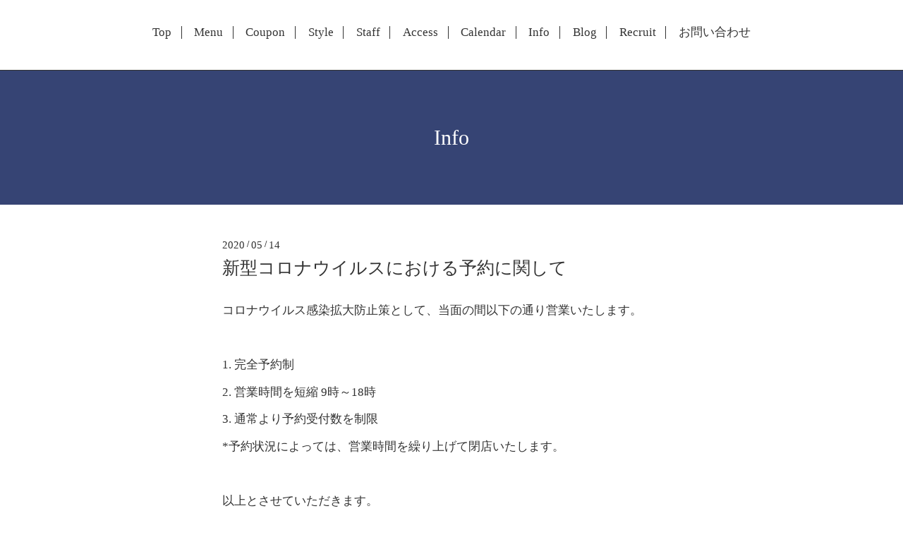

--- FILE ---
content_type: text/html; charset=utf-8
request_url: https://tikal-hair.com/info/3208458
body_size: 2586
content:
<!DOCTYPE html>
<html xmlns="http://www.w3.org/1999/xhtml" xml:lang="ja" lang="ja">
<head>
  <!-- Scene: ver.201710190000 -->
  <meta charset="utf-8" />
  <title>新型コロナウイルスにおける予約に関して - Tikal~for hair~</title>
  <meta name="viewport" content="width=device-width,initial-scale=1.0,minimum-scale=1.0">

  <meta name="description" content="コロナウイルス感染拡大防止策として、当面の間以下の通り営業いたします。1. 完全予約制2. 営業時間を短縮 9時～18時3. 通常より予約受付数を制限*予約状況によっては...">
  <meta name="keywords" content="Tiakl ~for hair~">

  <meta property="og:title" content="新型コロナウイルスにおける予約に関して">
  <meta property="og:image" content="">
  <meta property="og:site_name" content="Tikal~for hair~">
  <link rel="shortcut icon" href="//cdn.goope.jp/79073/190112111329-5c394d49d1497.ico" />
  <link rel="alternate" type="application/rss+xml" title="Tikal~for hair~ / RSS" href="/feed.rss">
  <link href="https://fonts.googleapis.com/css?family=Fjalla+One" rel="stylesheet">
  <link rel="stylesheet" href="/style.css?491788-1590546870">
  <link rel="stylesheet" href="/css/theme_scene/colorbox.css">
  <link rel="stylesheet" href="/css/font-awesome/css/font-awesome.min.css">
  <link rel="stylesheet" href="/assets/slick/slick.css">

  <script src="/assets/jquery/jquery-1.9.1.min.js"></script>
  <script src="/js/tooltip.js"></script>
  <script src="/assets/clipsquareimage/jquery.clipsquareimage.js"></script>
  <script src="/assets/imgLiquid/imgLiquid-min.js"></script>
</head>
<body id="info">

<!-- 上に戻るボタン -->
<div class="totop">
  <img src="/img/theme_scene/totop.svg" alt="" class="button">
</div>

<!-- #header -->
<div id="header">

  <div class="logo_area" data-headerimage="//cdn.goope.jp/79073/190110134043-5c36cccb8f474.jpg">
    <h1 class="element logo">
      <a class="shop_sitename" href="https://tikal-hair.com">Tikal~for hair~</a>
    </h1>

    <div class="element site_description">
      <span></span>
    </div>
  </div>

  <div class="inner">
    <!-- navi -->
    <div class="element navi pc">
      <ul class="navi_list">
        
        <li class="navi_top">
          <a href="/" >Top</a>
        </li>
        
        <li class="navi_menu">
          <a href="/menu" >Menu</a>
        </li>
        
        <li class="navi_coupon">
          <a href="/coupon" >Coupon</a>
        </li>
        
        <li class="navi_photo">
          <a href="/photo" >Style</a>
        </li>
        
        <li class="navi_staff">
          <a href="/staff" >Staff</a>
        </li>
        
        <li class="navi_about">
          <a href="/about" >Access</a>
        </li>
        
        <li class="navi_calendar">
          <a href="/calendar" >Calendar</a>
        </li>
        
        <li class="navi_info active">
          <a href="/info" >Info</a>
        </li>
        
        <li class="navi_links links_41883">
          <a href="http://tikal-hair.jugem.jp/" >Blog</a>
        </li>
        
        <li class="navi_recruit">
          <a href="/recruit" >Recruit</a>
        </li>
        
        <li class="navi_contact">
          <a href="/contact" >お問い合わせ</a>
        </li>
        
      </ul>
    </div>
    <!-- /navi -->
  </div>

  <!-- mobile -->
  <div class="navi mobile"></div>
  <div id="button_navi">
    <div class="navi_trigger cd-primary-nav-trigger">
      <i class="navi_btn"></i>
    </div>
  </div>
  <!-- /mobile -->

</div>
<!-- /#header -->

<div id="content">

<!-- CONTENT ----------------------------------------------------------------------- -->






<!----------------------------------------------
ページ：インフォメーション
---------------------------------------------->
<div class="inner">

  <h2 class="page_title">
    <span>Info</span>
  </h2>

  <!-- .autopagerize_page_element -->
  <div class="autopagerize_page_element">

    
    <!-- .article -->
    <div class="article">

      <div class="date">
        2020<span> / </span>05<span> / </span>14&nbsp;&nbsp;
      </div>

      <div class="body">
        <h3 class="article_title">
          <a href="/info/3208458">新型コロナウイルスにおける予約に関して</a>
        </h3>

        <div class="photo">
          
        </div>

        <div class="textfield">
          <p>コロナウイルス感染拡大防止策として、当面の間以下の通り営業いたします。</p>
<p>&nbsp;</p>
<p>1. 完全予約制</p>
<p>2. 営業時間を短縮 9時～18時</p>
<p>3. 通常より予約受付数を制限</p>
<p>*予約状況によっては、営業時間を繰り上げて閉店いたします。&nbsp;</p>
<p>&nbsp;</p>
<p>以上とさせていただきます。</p>
<p>なお、18時以降のご予約は前日までにお電話下さい。</p>
<p>ご不便をおかけいたしますが、ご理解賜りますようよろしくお願い申し上げます。</p>
        </div>
      </div>

    </div>
    <div class="border"></div>
    <!-- /.article -->
    

  </div>
  <!-- /.autopagerize_page_element -->

</div>
<!-- /.inner -->































<!-- CONTENT ----------------------------------------------------------------------- -->

    </div>
    <!-- /#content -->


    


    <div class="gadgets">
      <div class="inner">
      </div>
    </div>

    <div class="sidebar">
      <div class="inner">

        <div class="block today_area">
          <h3>Schedule</h3>
          <dl>
            <dt class="today_title">
              2025.11.17 Monday
            </dt>
            
          </dl>
        </div>

        <div class="block counter_area">
          <h3>Counter</h3>
          <div>Today: <span class="num">202</span></div>
          <div>Yesterday: <span class="num">182</span></div>
          <div>Total: <span class="num">409866</span></div>
        </div>

        <div class="block qr_area">
          <h3>Mobile</h3>
          <img src="//r.goope.jp/qr/tikal-for-hair"width="100" height="100" />
        </div>

      </div>
    </div>

    <div class="social">
      <div class="inner"><div id="social_widgets">
<div  id="widget_facebook_like" class="social_widget">
<div style="text-align:left;padding-bottom:10px;">
<iframe src="//www.facebook.com/plugins/like.php?href=https%3A%2F%2Ftikal-hair.com&amp;width&amp;layout=button_count&amp;action=like&amp;show_faces=false&amp;share=true&amp;height=21&amp;appId=837439917751931" scrolling="no" frameborder="0" style="border:none; overflow:hidden; height:21px;" allowTransparency="true"></iframe>
</div>
</div>

</div>
</div>
    </div>

    <div id="footer">
        <div class="inner">

          <div class="social_icons">
            

            
            <a href="https://www.facebook.com/264683556955834" target="_blank">
              <span class="icon-facebook"></span>
            </a>
            

            
          </div>

          <!-- <div class="shop_name">
            <a href="https://tikal-hair.com">Tiakl ~for hair~</a>
          </div> -->

          

          <div class="copyright">
            &copy;2025 <a href="https://tikal-hair.com">Tiakl ~for hair~</a>. All Rights Reserved.
          </div>

          <div>
            <div class="powered">
              Powered by <a class="link_color_02" href="https://goope.jp/">グーペ</a> /
              <a class="link_color_02" href="https://admin.goope.jp/">Admin</a>
            </div>

            <div class="shop_rss">
              <span>/ </span><a href="/feed.rss">RSS</a>
            </div>
          </div>

        </div>
    </div>

  </div>
  <!-- /#container -->

  <script src="/assets/colorbox/jquery.colorbox-min.js"></script>
  <script src="/assets/slick/slick.js"></script>
  <script src="/assets/lineup/jquery-lineup.min.js"></script>
  <script src="/js/theme_scene/init.js"></script>
  <script>
    $(document).ready(function() {
      $('#img-container').imgLiquid();
    });
  </script>
</body>
</html>
